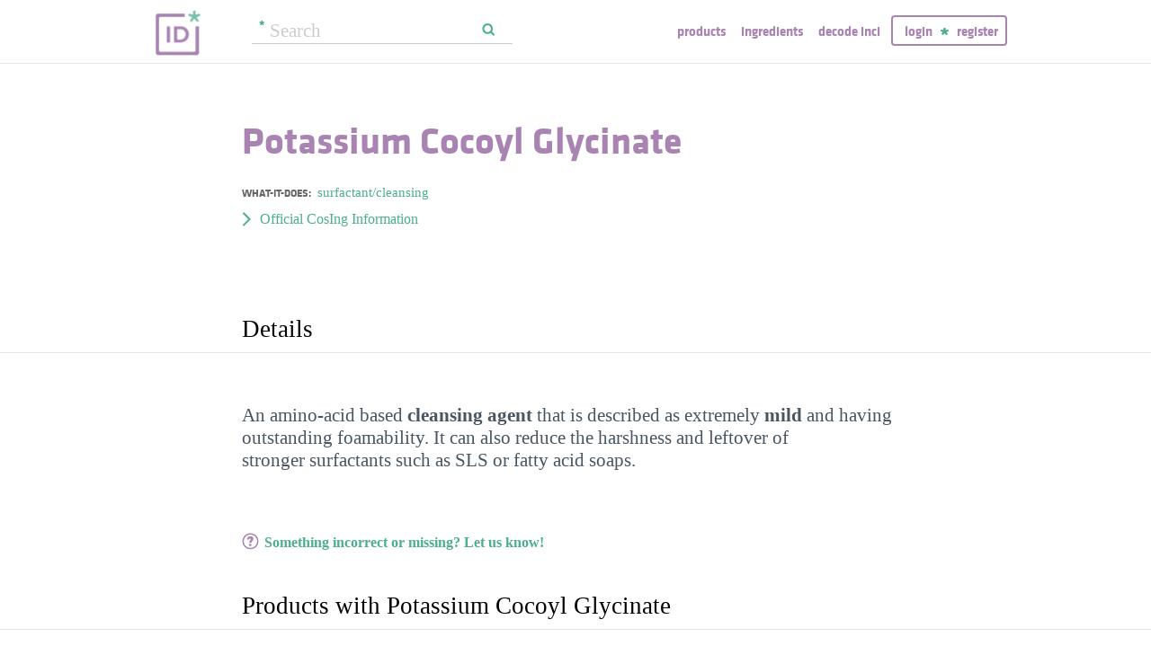

--- FILE ---
content_type: text/html; charset=utf-8
request_url: https://incidecoder.com/ingredients/potassium-cocoyl-glycinate
body_size: 7023
content:

<!DOCTYPE html>
<html lang="en">
<head>
    <meta content="text/html; charset=utf-8" http-equiv="content-type">
    <meta name="viewport" content="initial-scale=1.0, user-scalable=no, minimum-scale=1.0, maximum-scale=1.0">
    <title>Potassium Cocoyl Glycinate (Explained + Products)</title>
    <meta name="description" content="An amino-acid&amp;nbsp;based cleansing agent that is described as extremely&amp;nbsp;mild and having outstanding foamability.&amp;nbsp;It can also reduce the harshness and...">
    <link rel="preload" as="font" href="https://incidecoder-assets.storage.googleapis.com/assets/css/fonts/klavika-regular-webfont.woff" type="font/woff" crossorigin="anonymous">
<link rel="preload" as="font" href="https://incidecoder-assets.storage.googleapis.com/assets/css/fonts/klavika-bold-webfont.woff" type="font/woff" crossorigin="anonymous"><link rel="stylesheet" href="https://incidecoder-assets.storage.googleapis.com/assets/bundles/css/all-styles.2d9aab924b7f1fd18861.css"><style nonce="PveLqxvD7oY1aa9lDS124XoY52o6rlaZwEshZBYDnnY">
    @font-face {
        font-family: 'klavika_regular';
        src: url('https://incidecoder-assets.storage.googleapis.com/assets/css/fonts/klavika-regular-webfont.eot');
        src: url('https://incidecoder-assets.storage.googleapis.com/assets/css/fonts/klavika-regular-webfont.eot?#iefix') format('embedded-opentype'),
             url('https://incidecoder-assets.storage.googleapis.com/assets/css/fonts/klavika-regular-webfont.woff') format('woff'),
             url('https://incidecoder-assets.storage.googleapis.com/assets/css/fonts/klavika-regular-webfont.ttf') format('truetype'),
             url('https://incidecoder-assets.storage.googleapis.com/assets/css/fonts/klavika-regular-webfont.svg#klavika-regular') format('svg');
        font-weight: normal;
        font-style: normal;
        font-display: fallback;
    }
    @font-face {
        font-family: 'klavika_bold';
        src: url('https://incidecoder-assets.storage.googleapis.com/assets/css/fonts/klavika-bold-webfont.eot');
        src: url('https://incidecoder-assets.storage.googleapis.com/assets/css/fonts/klavika-bold-webfont.eot?#iefix') format('embedded-opentype'),
             url('https://incidecoder-assets.storage.googleapis.com/assets/css/fonts/klavika-bold-webfont.woff') format('woff'),
             url('https://incidecoder-assets.storage.googleapis.com/assets/css/fonts/klavika-bold-webfont.ttf') format('truetype'),
             url('https://incidecoder-assets.storage.googleapis.com/assets/css/fonts/klavika-bold-webfont.svg#klavika-bold') format('svg');
        font-weight: normal;
        font-style: normal;
        font-display: fallback;
    }
</style><link rel="preconnect" href="https://www.facebook.com">
<link rel="preconnect" href="https://www.gstatic.com">
<link rel="preconnect" href="https://www.google.com">
<link rel="preconnect" href="https://connect.facebook.net">
<link rel="preconnect" href="https://www.google-analytics.com">
    <meta name="apple-mobile-web-app-title" content="INCIDecoder">
<meta name="application-name" content="INCIDecoder">
<meta name="apple-mobile-web-app-title" content="INCIDecoder">
<meta name="application-name" content="INCIDecoder">
<meta name="apple-mobile-web-app-title" content="INCIDecoder">
<meta name="application-name" content="INCIDecoder">
<link rel="apple-touch-icon" sizes="180x180" href="https://incidecoder-assets.storage.googleapis.com/assets/icons/apple-touch-icon.png?v=OmJRBjJrvk">
<link rel="apple-touch-icon" sizes="152x152" href="https://incidecoder-assets.storage.googleapis.com/assets/icons/apple-touch-icon-152x152.png?v=OmJRBjJrvk">
<link rel="apple-touch-icon" sizes="120x120" href="https://incidecoder-assets.storage.googleapis.com/assets/icons/apple-touch-icon-120x120.png?v=OmJRBjJrvk">
<link rel="icon" type="image/png" sizes="32x32" href="https://incidecoder-assets.storage.googleapis.com/assets/icons/favicon-32x32.png?v=OmJRBjJrvk">
<link rel="icon" type="image/png" sizes="16x16" href="https://incidecoder-assets.storage.googleapis.com/assets/icons/favicon-16x16.png?v=OmJRBjJrvk">
<link rel="manifest" href="https://incidecoder-assets.storage.googleapis.com/assets/icons/site.webmanifest?v=OmJRBjJrvk_v2">
<link rel="mask-icon" href="https://incidecoder-assets.storage.googleapis.com/assets/icons/safari-pinned-tab.svg?v=OmJRBjJrvk" color="#a984b2">
<link rel="shortcut icon" href="https://incidecoder-assets.storage.googleapis.com/assets/icons/favicon.ico?v=OmJRBjJrvk">
<meta name="apple-mobile-web-app-title" content="INCIDecoder">
<meta name="application-name" content="INCIDecoder">
<meta name="msapplication-TileColor" content="#603cba">
<meta name="msapplication-TileImage" content="https://incidecoder-assets.storage.googleapis.com/assets/icons/mstile-144x144.png?v=OmJRBjJrvk">
<meta name="theme-color" content="#ffffff">
    <meta name="google-site-verification" content="8VqQG8p3G9e1SAcXKwQGoi3H2Dd8WGESZBL9yTJCa3U">
    

    <!-- Google tag (gtag.js) -->
    <script nonce="PveLqxvD7oY1aa9lDS124XoY52o6rlaZwEshZBYDnnY" async src="https://www.googletagmanager.com/gtag/js?id=G-WSCGSQYT7T"></script>
    <script nonce="PveLqxvD7oY1aa9lDS124XoY52o6rlaZwEshZBYDnnY">
      window.dataLayer = window.dataLayer || [];
      function gtag(){dataLayer.push(arguments);}
      gtag('js', new Date());
      
      gtag('config', 'G-WSCGSQYT7T');
    </script>

    <script nonce="PveLqxvD7oY1aa9lDS124XoY52o6rlaZwEshZBYDnnY">
      (function(i,s,o,g,r,a,m){i['GoogleAnalyticsObject']=r;i[r]=i[r]||function(){
      (i[r].q=i[r].q||[]).push(arguments)},i[r].l=1*new Date();a=s.createElement(o),
      m=s.getElementsByTagName(o)[0];a.async=1;a.src=g;m.parentNode.insertBefore(a,m)
      })(window,document,'script','//www.google-analytics.com/analytics.js','ga');

      ga('create', 'UA-5645560-6', 'auto');
      if (location.hostname == 'localhost') {
          // disable analytics on localhost
          ga('set', 'sendHitTask', null);
      }
      ga('set', 'contentGroup1', 'Ingredient');
      ga('set', 'contentGroup2', 'IngredTitle_2');
      ga('send', 'pageview');
    </script>
<!-- Facebook Pixel Code -->
<script nonce="PveLqxvD7oY1aa9lDS124XoY52o6rlaZwEshZBYDnnY">
  !function(f,b,e,v,n,t,s)
  {if(f.fbq)return;n=f.fbq=function(){n.callMethod?
  n.callMethod.apply(n,arguments):n.queue.push(arguments)};
  if(!f._fbq)f._fbq=n;n.push=n;n.loaded=!0;n.version='2.0';
  n.queue=[];t=b.createElement(e);t.async=!0;
  t.src=v;s=b.getElementsByTagName(e)[0];
  s.parentNode.insertBefore(t,s)}(window, document,'script',
  'https://connect.facebook.net/en_US/fbevents.js');
  fbq('init', '322816185011739');
  fbq('track', 'PageView');
</script>
<noscript><img height="1" width="1" class="hidden"
  src="https://www.facebook.com/tr?id=322816185011739&ev=PageView&noscript=1"
/></noscript>
<!-- End Facebook Pixel Code -->
</head>

<body class="fs21">
    <div class="margin-0px-auto">
        <div id="header" class="header greybottomborder">
            <div class="maxwidth">
                <div class="simple-side-padding">
                    <div class="header-right">
                        <a href="/" class="main-title">
                            <img id="logo" src="https://incidecoder-assets.storage.googleapis.com/assets/img/idlogo.png" alt="Ingredients explained" width="153" height="103">
                        </a><div class="hideonmobil header-search-no-mobile">
                                
<div class="smallsearchform">
     <form method="get" action="/search" class="form">
        <input name="query" type="text" placeholder="Search"
            >
        <input type="submit" value="Search" class="">
    </form>
</div>

                            </div><div id="menu" class="hideonmobil hideotablet">
                            <a class="lowercase klavikab lilac topmenu paddingrs" href="/products">Products</a>
                            <a class="lowercase klavikab lilac topmenu paddingrs" href="/ingredients">Ingredients</a>
                            <a class="lowercase klavikab lilac topmenu paddingrs" href="/decode-inci">Decode INCI</a><span class="menuitemborder borderlilac display-inline">
                                    <a class="lowercase klavikab lilac topmenu" href="/account/login">Login</a>
                                    <img class="header-login-goodie1 header-login-goodie2" src="https://incidecoder-assets.storage.googleapis.com/assets/img/star_goodie.png" alt="">
                                    <a class="lowercase klavikab lilac topmenu" href="/account/register">Register</a>
                                </span></div>
                        <div class="mobilonly tabletonly">
                            <img  src="https://incidecoder-assets.storage.googleapis.com/assets/img/mobilmenu.png" class="mobilmenu-open" alt="mobile menu" width="110" height="100">
                        </div>
                    </div>
                    <div id="mobilmenu" class="mobilonly tabletonly mobilemenuopened hidden">
                        <div class="greybottomborder paddinglm"><span  class="menuitemborder borderwhite" >
                                    <a class="lowercase klavikab white topmenu" href="/account/login">Login</a>
                                    <img class="header-login-goodie1" src="https://incidecoder-assets.storage.googleapis.com/assets/img/star_white.png" alt="">
                                    <a class="lowercase klavikab white topmenu" href="/account/register">Register</a>
                                    <!-- needed because of a Chrome bug: right border is not visible otherwise -->
                                    <div class="fright"></div>
                                </span><img class="mobilmenu-close" src="https://incidecoder-assets.storage.googleapis.com/assets/img/cross-mark.png" alt="close message"/>
                        </div>
                        <div  class="paddinglm paddingtm">
                            <a class="lowercase klavikab white mobilmenuitem paddingrs" href="/products">Products</a>
                            <a class="lowercase klavikab white mobilmenuitem paddingrs" href="/ingredients">Ingredients</a>
                            <a class="lowercase klavikab white mobilmenuitem paddingrs" href="/decode-inci">Decode INCI</a></div>
                    </div>
                </div>
            </div>
        </div>  <!-- end of header--><a href="https://www.instagram.com/incidecodercom/" class="black">

            <div class="mobilonly pinkblock paddingts paddingbs center width100">
                <img src="https://incidecoder-assets.storage.googleapis.com/assets/img/instagram.png" class="link-icon opaque" alt="">
                <span class="underline">Follow us on our new Insta page &#187;</span>
            </div>
        </a><div id="content" class="content"><div class="dynamic-messages"></div>

            <!-- search on mobile --><div class="mobilonly simple-side-padding header-search-mobile">
                    
<div class="smallsearchform">
     <form method="get" action="/search" class="form">
        <input name="query" type="text" placeholder="Search"
            >
        <input type="submit" value="Search" class="">
    </form>
</div>

                </div>
    <div class="detailpage">

        

        <div class="std-side-padding paddingt60">
            <div class="inginfocontainer">
                    
            </div>

            
            <div class="ingredinfobox fleft">
            
                <div class="marginb23">
                    <h1 class="klavikab lilac ">
                        Potassium Cocoyl Glycinate
                    </h1>

                    
                </div>

                

                

                
                    <div class="itemprop">
                        <span class="label klavikab grey1">What-it-does: </span>
                        <span class="value">
                        
                            <a href="/ingredient-functions/surfactant-cleansing">surfactant/cleansing</a>
                        
                        </span>
                    </div>
                

                

                

            </div>
            <div class="clear"></div>
        </div><div class="std-side-padding paddingbs" id="cosing-data">
            <p>
              <button class="readmore arrowleft16 fs16 link-like">Official CosIng Information</button>
            </p>
            <div class="fs16 hidden"><div><b>All Functions:</b> hair conditioning, surfactant
                    </div><div><b>CAS #:</b> 301341-58-2
                    </div><div></div></div>
          </div>
        
        

        

        
            <h2 class="section-v3-title std-side-padding paddingt60">Details</h2>
            <div class="std-side-padding databox paddingt45 paddingb45" id="details">
                <div class="paddingbs">
                    
                </div>
                <div class="showmore-section" id="showmore-section-details">
                    <div class="content">
                        <p>An amino-acid&nbsp;based <strong>cleansing agent</strong> that is described as extremely&nbsp;<strong>mild</strong> and having outstanding foamability.&nbsp;It can also reduce the harshness and leftover of stronger&nbsp;surfactants such as SLS or fatty acid soaps.</p>
                    </div>
                    <div class="showmore-link hidden">
                        <button class="link-like showmore-link-mobile showmore-link">[more]</button>
                        <button class="link-like showmore-link-desktop showmore-link">[more]</button>
                        <button class="link-like showless-link">[less]</button>
                    </div>
                </div>
                
                  <div class="paddingt45 bold fs16">
                    <button class="link-like" id="open-report-error-dialog">
                      <img src="https://incidecoder-assets.storage.googleapis.com/assets/img/circle-question-mark-2.svg" class="link-icon">Something incorrect or missing?<span class="hideonmobil"> Let us know!</span>
                    </button>
                  </div>
                
            </div>
        

        
            
                <h2 class="std-side-padding section-v3-title ">Products with Potassium Cocoyl Glycinate</h2>
                <div class="std-side-padding databox paddingt45" id="product">
                    
                    <div>
                        
                            <a href="/products/daiso-hyaruronic-acid-collagen-make-up-remover-facial-wash-foam"
                                class="klavika simpletextlistitem"
                                data-ga-eventcategory="ingredient-product"
                                data-ga-eventlabel="product:daiso-hyaruronic-acid-collagen-make-up-remover-facial-wash-foam"
                                >Daiso Hyaruronic Acid+Collagen Make Up Remover Facial Wash Foam</a>
                        
                            <a href="/products/dove-espuma-de-limpeza-facial-purificacao-profunda"
                                class="klavika simpletextlistitem"
                                data-ga-eventcategory="ingredient-product"
                                data-ga-eventlabel="product:dove-espuma-de-limpeza-facial-purificacao-profunda"
                                >Dove Deep Purifying Facial Cleansing Foam</a>
                        
                            <a href="/products/dove-espuma-de-limpieza-para-piel-seca"
                                class="klavika simpletextlistitem"
                                data-ga-eventcategory="ingredient-product"
                                data-ga-eventlabel="product:dove-espuma-de-limpieza-para-piel-seca"
                                >Dove Espuma De Limpieza Para Piel Seca</a>
                        
                            <a href="/products/dove-nutrium-moisture-beauty-serum"
                                class="klavika simpletextlistitem"
                                data-ga-eventcategory="ingredient-product"
                                data-ga-eventlabel="product:dove-nutrium-moisture-beauty-serum"
                                >Dove Nutrium Moisture Beauty Serum</a>
                        
                            <a href="/products/estee-lauder-soft-clean-moisture-rich-foaming-cleanser"
                                class="klavika simpletextlistitem"
                                data-ga-eventcategory="ingredient-product"
                                data-ga-eventlabel="product:estee-lauder-soft-clean-moisture-rich-foaming-cleanser"
                                >Estée Lauder Soft Clean Moisture Rich Foaming Cleanser</a>
                        
                            <a href="/products/sidmool-kakadu-amino-cleanser"
                                class="klavika simpletextlistitem"
                                data-ga-eventcategory="ingredient-product"
                                data-ga-eventlabel="product:sidmool-kakadu-amino-cleanser"
                                >Sidmool Kakadu Amino Cleanser</a>
                        
                            <a href="/products/9wishes-hydra-ampule-body-wash"
                                class="klavika simpletextlistitem"
                                data-ga-eventcategory="ingredient-product"
                                data-ga-eventlabel="product:9wishes-hydra-ampule-body-wash"
                                >9wishes Hydra Ampule Body Wash</a>
                        
                            <a href="/products/ab-skincare-cleanser"
                                class="klavika simpletextlistitem"
                                data-ga-eventcategory="ingredient-product"
                                data-ga-eventlabel="product:ab-skincare-cleanser"
                                >AB Skincare Cleanser</a>
                        
                            <a href="/products/ag-curl-fresh-shampoo"
                                class="klavika simpletextlistitem"
                                data-ga-eventcategory="ingredient-product"
                                data-ga-eventlabel="product:ag-curl-fresh-shampoo"
                                >AG Curl Fresh Shampoo</a>
                        
                            <a href="/products/ag-hair-care-balance-apple-cider-vinegar-sulfate-free-shampoo"
                                class="klavika simpletextlistitem"
                                data-ga-eventcategory="ingredient-product"
                                data-ga-eventlabel="product:ag-hair-care-balance-apple-cider-vinegar-sulfate-free-shampoo"
                                >AG Hair Natural Balance Apple Cider Vinegar Sulfate-free Shampoo</a>
                        
                            <a href="/products/ag-care-balance"
                                class="klavika simpletextlistitem"
                                data-ga-eventcategory="ingredient-product"
                                data-ga-eventlabel="product:ag-care-balance"
                                >AG care Balance</a>
                        
                            <a href="/products/acnes-mentholatum-acnes-whitening-mild-cleanser"
                                class="klavika simpletextlistitem"
                                data-ga-eventcategory="ingredient-product"
                                data-ga-eventlabel="product:acnes-mentholatum-acnes-whitening-mild-cleanser"
                                >Acnes Mentholatum Acnes Whitening Mild Cleanser</a>
                        
                            <a href="/products/aromatica-rosemary-active-v-anti-hair-loss-shampoo"
                                class="klavika simpletextlistitem"
                                data-ga-eventcategory="ingredient-product"
                                data-ga-eventlabel="product:aromatica-rosemary-active-v-anti-hair-loss-shampoo"
                                >Aromatica Rosemary Active V Anti-Hair Loss Shampoo</a>
                        
                            <a href="/products/atomy-derma-real-cica-gel-cleanser"
                                class="klavika simpletextlistitem"
                                data-ga-eventcategory="ingredient-product"
                                data-ga-eventlabel="product:atomy-derma-real-cica-gel-cleanser"
                                >Atomy Derma Real Cica Gel Cleanser</a>
                        
                            <a href="/products/atopalm-real-barrier-cleansing-foam"
                                class="klavika simpletextlistitem"
                                data-ga-eventcategory="ingredient-product"
                                data-ga-eventlabel="product:atopalm-real-barrier-cleansing-foam"
                                >Atopalm Real Barrier Cleansing Foam</a>
                        
                            <a href="/products/bigdrop-oil-control-purifying-cleanser"
                                class="klavika simpletextlistitem"
                                data-ga-eventcategory="ingredient-product"
                                data-ga-eventlabel="product:bigdrop-oil-control-purifying-cleanser"
                                >BIGDROP Oil Control Purifying Cleanser</a>
                        
                            <a href="/products/brmud-relief-mud-scrub-daily-wash"
                                class="klavika simpletextlistitem"
                                data-ga-eventcategory="ingredient-product"
                                data-ga-eventlabel="product:brmud-relief-mud-scrub-daily-wash"
                                >BRMUD Relief Mud Scrub Daily Wash</a>
                        
                            <a href="/products/brmud-relief-mud-scrub-daily-wash-2"
                                class="klavika simpletextlistitem"
                                data-ga-eventcategory="ingredient-product"
                                data-ga-eventlabel="product:brmud-relief-mud-scrub-daily-wash-2"
                                >BRMUD Relief Mud Scrub Daily Wash</a>
                        
                            <a href="/products/bioaqua-blue-copper-peptide-ultimate-youthful-cleanser"
                                class="klavika simpletextlistitem"
                                data-ga-eventcategory="ingredient-product"
                                data-ga-eventlabel="product:bioaqua-blue-copper-peptide-ultimate-youthful-cleanser"
                                >BioAqua Blue Copper Peptide Ultimate Youthful Cleanser</a>
                        
                            <a href="/products/bioaqua-diamond-blue-copper-peptide-ultimate-youthful-cleanser"
                                class="klavika simpletextlistitem"
                                data-ga-eventcategory="ingredient-product"
                                data-ga-eventlabel="product:bioaqua-diamond-blue-copper-peptide-ultimate-youthful-cleanser"
                                >BioAqua Diamond Blue Copper Peptide Ultimate Youthful Cleanser</a>
                        
                            <a href="/products/ciel-sun-defense"
                                class="klavika simpletextlistitem"
                                data-ga-eventcategory="ingredient-product"
                                data-ga-eventlabel="product:ciel-sun-defense"
                                >Ciel Sun Defense</a>
                        
                            <a href="/products/dx-dermax-bio-perform-cleanser-1"
                                class="klavika simpletextlistitem"
                                data-ga-eventcategory="ingredient-product"
                                data-ga-eventlabel="product:dx-dermax-bio-perform-cleanser-1"
                                >DX DERMAX Bio Perform Cleanser 1</a>
                        
                            <a href="/products/dermaluz-acne-facial-wash"
                                class="klavika simpletextlistitem"
                                data-ga-eventcategory="ingredient-product"
                                data-ga-eventlabel="product:dermaluz-acne-facial-wash"
                                >Dermaluz Acne Facial Wash</a>
                        
                            <a href="/products/dermaluz-facial-wash-acne-with-lemon-extract"
                                class="klavika simpletextlistitem"
                                data-ga-eventcategory="ingredient-product"
                                data-ga-eventlabel="product:dermaluz-facial-wash-acne-with-lemon-extract"
                                >Dermaluz Facial Wash Acne With Lemon Extract</a>
                        
                            <a href="/products/dove-amino-acid-facial-cleansing-mousse-brightening-care"
                                class="klavika simpletextlistitem"
                                data-ga-eventcategory="ingredient-product"
                                data-ga-eventlabel="product:dove-amino-acid-facial-cleansing-mousse-brightening-care"
                                >Dove Amino Acid Facial Cleansing Mousse Brightening Care</a>
                        
                            <a href="/products/dove-amino-acid-facial-cleansing-mousse-moisture-care"
                                class="klavika simpletextlistitem"
                                data-ga-eventcategory="ingredient-product"
                                data-ga-eventlabel="product:dove-amino-acid-facial-cleansing-mousse-moisture-care"
                                >Dove Amino Acid Facial Cleansing Mousse Moisture Care</a>
                        
                            <a href="/products/dove-amino-acid-facial-cleansing-mousse-oil-control-care"
                                class="klavika simpletextlistitem"
                                data-ga-eventcategory="ingredient-product"
                                data-ga-eventlabel="product:dove-amino-acid-facial-cleansing-mousse-oil-control-care"
                                >Dove Amino Acid Facial Cleansing Mousse Oil Control Care</a>
                        
                            <a href="/products/dove-deep-pure"
                                class="klavika simpletextlistitem"
                                data-ga-eventcategory="ingredient-product"
                                data-ga-eventlabel="product:dove-deep-pure"
                                >Dove Deep Pure Face Cleanser</a>
                        
                            <a href="/products/dove-inner-glow"
                                class="klavika simpletextlistitem"
                                data-ga-eventcategory="ingredient-product"
                                data-ga-eventlabel="product:dove-inner-glow"
                                >Dove Inner Glow Gentle Exfoliating Facial Cleanser</a>
                        
                            <a href="/products/dove-limpiador-facial-hidratacion-esencial"
                                class="klavika simpletextlistitem"
                                data-ga-eventcategory="ingredient-product"
                                data-ga-eventlabel="product:dove-limpiador-facial-hidratacion-esencial"
                                >Dove Limpiador Facial Hidratación Esencial</a>
                        
                            <a href="/products/dove-moisturizing-facial-cleansing-mousse-2024"
                                class="klavika simpletextlistitem"
                                data-ga-eventcategory="ingredient-product"
                                data-ga-eventlabel="product:dove-moisturizing-facial-cleansing-mousse-2024"
                                >Dove Moisturizing Facial Cleansing Mousse (2024)</a>
                        
                            <a href="/products/dove-mousse-detergente-purificante"
                                class="klavika simpletextlistitem"
                                data-ga-eventcategory="ingredient-product"
                                data-ga-eventlabel="product:dove-mousse-detergente-purificante"
                                >Dove Mousse Detergente Purificante</a>
                        
                            <a href="/products/dr-ko-dermax-bio-perform-acne-cleanser-1a"
                                class="klavika simpletextlistitem"
                                data-ga-eventcategory="ingredient-product"
                                data-ga-eventlabel="product:dr-ko-dermax-bio-perform-acne-cleanser-1a"
                                >Dr Ko Dermax Bio Perform Acne Cleanser 1A</a>
                        
                            <a href="/products/dr-esthe-moisture-cleansing-gel"
                                class="klavika simpletextlistitem"
                                data-ga-eventcategory="ingredient-product"
                                data-ga-eventlabel="product:dr-esthe-moisture-cleansing-gel"
                                >Dr. Esthe Moisture Cleansing Gel</a>
                        
                            <a href="/products/estee-lauder-re-nutriv-hydrating-foam-cleanser"
                                class="klavika simpletextlistitem"
                                data-ga-eventcategory="ingredient-product"
                                data-ga-eventlabel="product:estee-lauder-re-nutriv-hydrating-foam-cleanser"
                                >Estée Lauder Re-nutriv Hydrating Foam Cleanser</a>
                        
                            <a href="/products/fraijour-yuzu-honey-all-clear-cleansing-foam"
                                class="klavika simpletextlistitem"
                                data-ga-eventcategory="ingredient-product"
                                data-ga-eventlabel="product:fraijour-yuzu-honey-all-clear-cleansing-foam"
                                >Fraijour Yuzu Honey All Clear Cleansing Foam</a>
                        
                            <a href="/products/freeplus-mild-soap-a"
                                class="klavika simpletextlistitem"
                                data-ga-eventcategory="ingredient-product"
                                data-ga-eventlabel="product:freeplus-mild-soap-a"
                                >Freeplus Mild Soap A</a>
                        
                            <a href="/products/glad2glow-blueberry-ceramide-low-ph-gel-cleanser"
                                class="klavika simpletextlistitem"
                                data-ga-eventcategory="ingredient-product"
                                data-ga-eventlabel="product:glad2glow-blueberry-ceramide-low-ph-gel-cleanser"
                                >Glad2Glow Blueberry Ceramide Low pH Gel Cleanser</a>
                        
                            <a href="/products/glad2glow-centella-salicylic-acid-acne-gel-cleanser"
                                class="klavika simpletextlistitem"
                                data-ga-eventcategory="ingredient-product"
                                data-ga-eventlabel="product:glad2glow-centella-salicylic-acid-acne-gel-cleanser"
                                >Glad2Glow Centella Salicylic Acid Acne Gel Cleanser</a>
                        
                            <a href="/products/hada-labo-gokujyun-hydrating-face-wash-3"
                                class="klavika simpletextlistitem"
                                data-ga-eventcategory="ingredient-product"
                                data-ga-eventlabel="product:hada-labo-gokujyun-hydrating-face-wash-3"
                                >Hada Labo Gokujyun Hydrating Face Wash</a>
                        
                            <a href="/products/histoire-naturelle-lactobacillus-refine-foam-i"
                                class="klavika simpletextlistitem"
                                data-ga-eventcategory="ingredient-product"
                                data-ga-eventlabel="product:histoire-naturelle-lactobacillus-refine-foam-i"
                                >Histoire Naturelle Lactobacillus Refine Foam I</a>
                        
                            <a href="/products/holika-holika-pure-essence-mugwort-bubble-cleansing-pack"
                                class="klavika simpletextlistitem"
                                data-ga-eventcategory="ingredient-product"
                                data-ga-eventlabel="product:holika-holika-pure-essence-mugwort-bubble-cleansing-pack"
                                >Holika Holika Pure Essence Mugwort Bubble Cleansing Pack</a>
                        
                            <a href="/products/honey-jarret-biome-gel-cleanser"
                                class="klavika simpletextlistitem"
                                data-ga-eventcategory="ingredient-product"
                                data-ga-eventlabel="product:honey-jarret-biome-gel-cleanser"
                                >Honey Jarret Biome + Gel Cleanser</a>
                        
                            <a href="/products/hourglass-equilibrium-rebalancing-cream-cleanser"
                                class="klavika simpletextlistitem"
                                data-ga-eventcategory="ingredient-product"
                                data-ga-eventlabel="product:hourglass-equilibrium-rebalancing-cream-cleanser"
                                >Hourglass Equilibrium Rebalancing Cream Cleanser</a>
                        
                            <a href="/products/iope-bio-conditioning-essence-foam"
                                class="klavika simpletextlistitem"
                                data-ga-eventcategory="ingredient-product"
                                data-ga-eventlabel="product:iope-bio-conditioning-essence-foam"
                                >IOPE Bio Conditioning Essence Foam</a>
                        
                            <a href="/products/jayjun-okra-phyto-mucin-cleansing-gel-foam"
                                class="klavika simpletextlistitem"
                                data-ga-eventcategory="ingredient-product"
                                data-ga-eventlabel="product:jayjun-okra-phyto-mucin-cleansing-gel-foam"
                                >JAYJUN Okra Phyto Mucin Cleansing Gel Foam</a>
                        
                            <a href="/products/kylie-skin-foaming-face-wash"
                                class="klavika simpletextlistitem"
                                data-ga-eventcategory="ingredient-product"
                                data-ga-eventlabel="product:kylie-skin-foaming-face-wash"
                                >Kylie Skin Foaming Face Wash</a>
                        
                            <a href="/products/loopha-broadleaf-forest-body-wash"
                                class="klavika simpletextlistitem"
                                data-ga-eventcategory="ingredient-product"
                                data-ga-eventlabel="product:loopha-broadleaf-forest-body-wash"
                                >Loopha Broadleaf Forest Body Wash</a>
                        
                            <a href="/products/ms-glow-facial-wash"
                                class="klavika simpletextlistitem"
                                data-ga-eventcategory="ingredient-product"
                                data-ga-eventlabel="product:ms-glow-facial-wash"
                                >MS GLOW Facial Wash</a>
                        
                            <a href="/products/mediheal-aquha-rose-aha-cleansing-foam"
                                class="klavika simpletextlistitem"
                                data-ga-eventcategory="ingredient-product"
                                data-ga-eventlabel="product:mediheal-aquha-rose-aha-cleansing-foam"
                                >Mediheal AQUHA Rose AHA Cleansing Foam</a>
                        
                        
                        
                        
                        
                        
                        
                        <div class="paddingbl center fs16">
                        



    
      <a href="/ingredients/potassium-cocoyl-glycinate?uoffset=1" data-ga-eventcategory="ingreient-product-next">Next page &gt;&gt;</a>
    

                        </div>
                    </div>
                </div>
            
        
    </div>
        
        </div><!-- end of content-->
        <div class="footer">
            <div class="maxwidth">
                <div class="emailbox">
                    <div class="simple-side-padding">
                        We do a Best of INCIDecoder email once a month with the most interesting products and ingredients we bump into.

                        
                            <form method="post" action="/savemail" id="emailform">


<div class="form">
    <input type="email" value="" name="email" class="email" placeholder="Your email address">

</div>
<div class="failure hidden">
An error has occurred. Please try again later!
</div>

<div class="recaptcha hidden">
  <div>Click below to subscribe:</div>
  <div class="g-recaptcha inline-block" data-sitekey="6LdmrlAaAAAAAIvDamh1lwjL-tB3hVO57XIy90eo" id="email-signup-recaptcha"></div>
</div>

<div class="success hidden paddingt30">
    <span class="klavikab">
        Thanks. :)  You are almost done: please check your mailbox to confirm your email!
    </span>
</div>

</form>
                        
                    </div>
                </div>
            </div>
            <div class="crfooter">
                <div class="klavika simple-side-padding">
                    *INCI is a list of the standardized and internationally accepted names used in the declaration of ingredients on cosmetic and personal care products. It is published by the Personal Care Product Council.
                </div>
                <div class="klavika maxwidth">
                    Copyright 2026 | <a class="white" href="/about">About</a>
                </div>
            </div>

        </div> <!-- end of footer-->
    </div>  
  
    <!-- begin scripts -->
    
<script type="application/json" id="global">
{"captchaKey": "6LdmrlAaAAAAAIvDamh1lwjL-tB3hVO57XIy90eo", "ingredientDisplayName": "Potassium Cocoyl Glycinate", "ingredientSlug": "potassium-cocoyl-glycinate", "userName": null}
</script>

    <script src="https://incidecoder-assets.storage.googleapis.com/assets/bundles/js/manifest.0791ffe854415dd66d46.js" crossorigin="anonymous" nonce="PveLqxvD7oY1aa9lDS124XoY52o6rlaZwEshZBYDnnY"></script><script src="https://incidecoder-assets.storage.googleapis.com/assets/bundles/js/vendors.b48bd4b608a5eacb6abc.js" crossorigin="anonymous" nonce="PveLqxvD7oY1aa9lDS124XoY52o6rlaZwEshZBYDnnY"></script><script src="https://incidecoder-assets.storage.googleapis.com/assets/bundles/js/base.b18071fe6e4adbb07534.js" crossorigin="anonymous" nonce="PveLqxvD7oY1aa9lDS124XoY52o6rlaZwEshZBYDnnY"></script><script src="https://incidecoder-assets.storage.googleapis.com/assets/bundles/js/ingredient-details.1534baa902ce011a1aa3.js" crossorigin="anonymous" nonce="PveLqxvD7oY1aa9lDS124XoY52o6rlaZwEshZBYDnnY"></script>
    <!-- end scripts -->

</body>
</html>


--- FILE ---
content_type: application/javascript
request_url: https://incidecoder-assets.storage.googleapis.com/assets/bundles/js/manifest.0791ffe854415dd66d46.js
body_size: 1852
content:
(()=>{"use strict";var e,t,r,o,a,n={},d={};function f(e){if(d[e])return d[e].exports;var t=d[e]={exports:{}};return n[e].call(t.exports,t,t.exports,f),t.exports}f.m=n,f.x=e=>{},f.n=e=>{var t=e&&e.__esModule?()=>e.default:()=>e;return f.d(t,{a:t}),t},t=Object.getPrototypeOf?e=>Object.getPrototypeOf(e):e=>e.__proto__,f.t=function(r,o){if(1&o&&(r=this(r)),8&o)return r;if("object"==typeof r&&r){if(4&o&&r.__esModule)return r;if(16&o&&"function"==typeof r.then)return r}var a=Object.create(null);f.r(a);var n={};e=e||[null,t({}),t([]),t(t)];for(var d=2&o&&r;"object"==typeof d&&!~e.indexOf(d);d=t(d))Object.getOwnPropertyNames(d).forEach((e=>n[e]=()=>r[e]));return n.default=()=>r,f.d(a,n),a},f.d=(e,t)=>{for(var r in t)f.o(t,r)&&!f.o(e,r)&&Object.defineProperty(e,r,{enumerable:!0,get:t[r]})},f.f={},f.e=e=>Promise.all(Object.keys(f.f).reduce(((t,r)=>(f.f[r](e,t),t)),[])),f.u=e=>"js/"+(701===e?"crop-dialog":e)+"."+{129:"8c39364d6f1e635ba574",221:"a2fb0a6e105862f22c13",662:"6cd044a363c5e026ed6e",697:"6472846251349acec392",701:"2baa3ee1ca556124030b",752:"c4ba4b9c24ed5f20806d",843:"f9dc2f6166126650359a",993:"909ae871c51721207fdc"}[e]+".js",f.miniCssF=e=>"css/"+({91:"cosdna",219:"decode-inci3",245:"admin-bulk-approve",253:"product-create2",281:"routine-details",431:"product-details-user",450:"product-details-owner-user",557:"admin-css",573:"ingredient-details",682:"profile-product-list",701:"crop-dialog",946:"all-styles",986:"product-details-admin"}[e]||e)+"."+{91:"2035ccc6406af244a808",219:"f85ba995140b056ac80a",221:"c544947a752556260779",245:"782423103d204ede9b62",253:"8432c66b41676242fcc3",281:"419c0cd03bc2afc14ead",431:"4aa417489f037d29a51c",450:"c101ddc48927e79dad4b",557:"5798dce0ed6b4748e930",573:"419c0cd03bc2afc14ead",682:"419c0cd03bc2afc14ead",697:"ec18f2eeabcd35a9415b",701:"8222ef23a47378dbdeea",752:"ec18f2eeabcd35a9415b",843:"25a69e21cd42474c4a8a",946:"2d9aab924b7f1fd18861",986:"c101ddc48927e79dad4b"}[e]+".css",f.g=function(){if("object"==typeof globalThis)return globalThis;try{return this||new Function("return this")()}catch(e){if("object"==typeof window)return window}}(),f.o=(e,t)=>Object.prototype.hasOwnProperty.call(e,t),r={},f.l=(e,t,o,a)=>{if(r[e])r[e].push(t);else{var n,d;if(void 0!==o)for(var i=document.getElementsByTagName("script"),c=0;c<i.length;c++){var l=i[c];if(l.getAttribute("src")==e){n=l;break}}n||(d=!0,(n=document.createElement("script")).charset="utf-8",n.timeout=120,f.nc&&n.setAttribute("nonce",f.nc),n.src=e),r[e]=[t];var s=(t,o)=>{n.onerror=n.onload=null,clearTimeout(u);var a=r[e];if(delete r[e],n.parentNode&&n.parentNode.removeChild(n),a&&a.forEach((e=>e(o))),t)return t(o)},u=setTimeout(s.bind(null,void 0,{type:"timeout",target:n}),12e4);n.onerror=s.bind(null,n.onerror),n.onload=s.bind(null,n.onload),d&&document.head.appendChild(n)}},f.r=e=>{"undefined"!=typeof Symbol&&Symbol.toStringTag&&Object.defineProperty(e,Symbol.toStringTag,{value:"Module"}),Object.defineProperty(e,"__esModule",{value:!0})},f.p="https://incidecoder-assets.storage.googleapis.com/assets/bundles/",o=e=>new Promise(((t,r)=>{var o=f.miniCssF(e),a=f.p+o;if(((e,t)=>{for(var r=document.getElementsByTagName("link"),o=0;o<r.length;o++){var a=(d=r[o]).getAttribute("data-href")||d.getAttribute("href");if("stylesheet"===d.rel&&(a===e||a===t))return d}var n=document.getElementsByTagName("style");for(o=0;o<n.length;o++){var d;if((a=(d=n[o]).getAttribute("data-href"))===e||a===t)return d}})(o,a))return t();((e,t,r,o)=>{var a=document.createElement("link");a.rel="stylesheet",a.type="text/css",a.onerror=a.onload=n=>{if(a.onerror=a.onload=null,"load"===n.type)r();else{var d=n&&("load"===n.type?"missing":n.type),f=n&&n.target&&n.target.href||t,i=new Error("Loading CSS chunk "+e+" failed.\n("+f+")");i.code="CSS_CHUNK_LOAD_FAILED",i.type=d,i.request=f,a.parentNode.removeChild(a),o(i)}},a.href=t,document.head.appendChild(a)})(e,a,t,r)})),a={700:0},f.f.miniCss=(e,t)=>{a[e]?t.push(a[e]):0!==a[e]&&{221:1,697:1,701:1,752:1,843:1}[e]&&t.push(a[e]=o(e).then((()=>{a[e]=0}),(t=>{throw delete a[e],t})))},(()=>{var e={700:0},t=[];f.f.j=(t,r)=>{var o=f.o(e,t)?e[t]:void 0;if(0!==o)if(o)r.push(o[2]);else{var a=new Promise(((r,a)=>{o=e[t]=[r,a]}));r.push(o[2]=a);var n=f.p+f.u(t),d=new Error;f.l(n,(r=>{if(f.o(e,t)&&(0!==(o=e[t])&&(e[t]=void 0),o)){var a=r&&("load"===r.type?"missing":r.type),n=r&&r.target&&r.target.src;d.message="Loading chunk "+t+" failed.\n("+a+": "+n+")",d.name="ChunkLoadError",d.type=a,d.request=n,o[1](d)}}),"chunk-"+t,t)}};var r=e=>{},o=(o,a)=>{for(var n,d,[i,c,l,s]=a,u=0,p=[];u<i.length;u++)d=i[u],f.o(e,d)&&e[d]&&p.push(e[d][0]),e[d]=0;for(n in c)f.o(c,n)&&(f.m[n]=c[n]);for(l&&l(f),o&&o(a);p.length;)p.shift()();return s&&t.push.apply(t,s),r()},a=self.webpackChunk=self.webpackChunk||[];function n(){for(var r,o=0;o<t.length;o++){for(var a=t[o],n=!0,d=1;d<a.length;d++){var i=a[d];0!==e[i]&&(n=!1)}n&&(t.splice(o--,1),r=f(f.s=a[0]))}return 0===t.length&&(f.x(),f.x=e=>{}),r}a.forEach(o.bind(null,0)),a.push=o.bind(null,a.push.bind(a));var d=f.x;f.x=()=>(f.x=d||(e=>{}),(r=n)())})(),f.x()})();

--- FILE ---
content_type: application/javascript
request_url: https://incidecoder-assets.storage.googleapis.com/assets/bundles/js/base.b18071fe6e4adbb07534.js
body_size: 2314
content:
(self.webpackChunk=self.webpackChunk||[]).push([[348],{9109:(e,t,n)=>{"use strict";var o=n(4070),a=n.n(o);window.console&&console.log||function(){for(var e=function(){},t=["assert","clear","count","debug","dir","dirxml","error","exception","group","groupCollapsed","groupEnd","info","log","markTimeline","profile","profileEnd","markTimeline","table","time","timeEnd","timeStamp","trace","warn"],n=t.length,o=window.console={};n--;)o[t[n]]=e}(),a()((function(){a().support.placeholder=!1,"placeholder"in document.createElement("input")&&(a().support.placeholder=!0)})),a()((function(){if(!a().support.placeholder){var e=document.activeElement;a()("input[type=text],input[type=email],input[type=url],input[type=number],input[type=search]").focus((function(){""!=a()(this).attr("placeholder")&&a()(this).val()==a()(this).attr("placeholder")&&a()(this).val("").removeClass("hasPlaceholder")})).blur((function(){""==a()(this).attr("placeholder")||""!=a()(this).val()&&a()(this).val()!=a()(this).attr("placeholder")||a()(this).val(a()(this).attr("placeholder")).addClass("hasPlaceholder")})),a()("input[type=text],input[type=email],input[type=url],input[type=number],input[type=search]").blur(),a()(e).focus(),a()("form").submit((function(){a()(this).find(".hasPlaceholder").each((function(){a()(this).val("")}))}))}}));var r=n(1524),i=n(3666),c=0;function s(){a()("#mobilmenu").show()}function l(){a()("#mobilmenu").hide()}window.onerror=function(e,t,n,o,a){if(!t&&!n&&!o)return!1;if(c>=2)return!1;c+=1;var r="";return a&&(r=a.stack),fetch("/errors/report-js-error",{method:"POST",body:JSON.stringify({msg:e,url:t,lineno:n,colno:o,trace:r,pageUrl:window.location.href}),headers:{"Content-Type":"application/json"}}),!1};let d=!1;function h(e){if(!d){a()("#emailform .failure").hide(),d=!0,(0,i.Z)("email-signup-recaptcha",{callback:p});a()(e).parent();return a()("#emailform .recaptcha").show(),setTimeout((()=>{a()("#emailform .recaptcha")[0].scrollIntoView()}),0),!1}}function p(){let e=a()("#emailform"),t=e.attr("action");(0,r.Qc)(t,{method:"POST",body:new FormData(e[0])}).then((e=>{if(!e.ok)throw"error";a()("#emailform .recaptcha").hide(),a()("#emailform .success").show(),a()("#emailform .failure").hide(),a()("#emailform .form").hide()})).catch((e=>{a()("#emailform .recaptcha").hide(),a()("#emailform .form").show(),a()("#emailform .failure").show(),d=!1}))}a()((function(){a()("img.mobilmenu-open").on("click",s),a()("img.mobilmenu-close").on("click",l),a()(".icon-close").on("click",(function(e){var t;t=a()(e.target),a()(t).parent().hide()})),a()("#emailform input.email").on("click",(function(e){h(e.target)})),a()("#save-email").on("click",(function(e){return h(a()(e.target)),!1})),a()("a[data-ga-eventcategory]").on("click",(function(e){let t={hitType:"event",eventCategory:a()(this).attr("data-ga-eventcategory"),eventLabel:a()(this).attr("data-ga-eventlabel"),eventAction:"click",nonInteraction:!0,transport:"beacon"};ga("send",t)}))}))},1524:(e,t,n)=>{"use strict";n.d(t,{Ug:()=>i,Xj:()=>c,Pe:()=>s,Qc:()=>d,Al:()=>p,vs:()=>u,nK:()=>m});var o=n(4070),a=n.n(o),r=n(8325);function i(e,t){e.redirect?e.reload&&window.location.pathname==e.redirect?window.location.reload():window.location=e.redirect:e.reload?window.location.reload():(t&&(e.msg?t.html(`<span>${e.msg}</span>`):t.html("<span>Done</span>")),e.DOMUpdates&&function(e){for(var t=0;t<e.length;t+=1){var n=e[t];n.hasOwnProperty("content")?a()("#"+n.id).html(n.content):a()("#"+n.id).attr(n.attr,n.value)}}(e.DOMUpdates),e.triggerEvent&&a()("body").trigger(e.triggerEvent,e))}function c(e){e?e+=" ":e="",a()(e+".my-ajax-form input[type=submit]").off("click").on("click",(function(e){e.preventDefault(),function(e){var t=a()(e).parent(),n=t.attr("action");t.serialize(),a()(t).hide();var o=a()(t).next();o.html('<div>Working...\n        <div style="display: inline-block; margin: 2px;" class="sk-three-bounce ajax-request-running">\n          <div class="sk-child sk-bounce1"></div>\n          <div class="sk-child sk-bounce2"></div>\n          <div class="sk-child sk-bounce3"></div>\n        </div>\n      </div>'),o.show(),d(n,{method:"POST",body:new FormData(t[0])}).then((e=>e.json().then((n=>{e.ok?i(n,o):n&&n.msg?o.html(n.msg):o.html("Failed :("),a()(t).show()})))).catch((e=>{o.html("Failed :("),a()(t).show()}))}(this)})),a()(e+".my-ajax-form input[type=text").off("click").on("click",(function(t){a()(e+".my-ajax-form .expander").show()}))}function s(e){e?e+=" ":e="",a()(e+".postlink").off("click").on("click",(function(e){for(var t=a()(e.target);t&&!t.is("a")&&!t.is("button");)t=t.parent();if(t){var n=t.attr("data-postlinkurl"),o={};t.attr("data-postlinkdata")&&(o=JSON.parse(t.attr("data-postlinkdata")));var r=a()("<span></span>");t.replaceWith(r),r.html('<div class="sk-three-bounce ajax-request-running sk-bounce-small">\n        <div class="sk-child sk-bounce1 sk-bounce-small-circle"></div>\n        <div class="sk-child sk-bounce2 sk-bounce-small-circle"></div>\n        <div class="sk-child sk-bounce3 sk-bounce-small-circle"></div>\n    </div>'),d(n,{method:"POST",body:JSON.stringify(o),headers:{"Content-Type":"application/json"}}).then((e=>{"application/json"==e.headers.get("content-type")?e.json().then((e=>{i(e,r)})):r.html("<span>error: response is not json</span>")})).catch((e=>{console.error(e),r.html("<span>http fetch error</span>")}))}}))}function l(){return function(e){if(document.cookie&&""!==document.cookie){const t=document.cookie.split(";");for(let n=0;n<t.length;n++){const o=t[n].trim();if(o.substring(0,e.length+1)===e+"=")return decodeURIComponent(o.substring(e.length+1))}}return null}("_csrf_token")}function d(e,t){return(t=t||{}).hasOwnProperty("headers")||(t.headers={}),t.hasOwnProperty("jsonPayload")&&(t.body=JSON.stringify(t.jsonPayload),t.headers["Content-Type"]="application/json",t.hasOwnProperty("method")||(t.method="POST"),delete t.jsonPayload),"POST"==t.method&&(t.headers["X-CSRFToken"]=l(),t.hasOwnProperty("mode")||(t.mode="same-origin")),t.hasOwnProperty("credentials")||(t.credentials="same-origin"),fetch(e,t)}class h extends Error{constructor(e){super(e),this.message=e,this.name="MyError"}}function p(e,t){return d(e,t).then((e=>e.json().then((t=>e.ok?t:"access_denied"!=t.code?Promise.reject(new h(t.msg)):void(window.location.href="/account/login?next="+encodeURIComponent(window.location.pathname)))))).catch((e=>(e instanceof h?r.N.$emit("error-dialog",{title:"Error ",message:e.message}):r.N.$emit("error-dialog"),Promise.reject(e))))}function u(e){return function(t,n){d(e+"?term="+t.term).then((e=>{if(e.ok)return e.json().then((e=>{n(e)}));n()})).catch((()=>n()))}}function m(e,t,n){let o=new URL(e.url,window.location.protocol+"//"+window.location.host);return o.search=new URLSearchParams(e.data).toString(),d(o,{method:"GET"}).then((e=>{if(e.ok)return e.json().then((e=>{t(e)}));n()})).catch((e=>{n()}))}},8325:(e,t,n)=>{"use strict";n.d(t,{N:()=>r});let o={all:a=a||new Map,on:function(e,t){var n=a.get(e);n&&n.push(t)||a.set(e,[t])},off:function(e,t){var n=a.get(e);n&&n.splice(n.indexOf(t)>>>0,1)},emit:function(e,t){(a.get(e)||[]).slice().map((function(e){e(t)})),(a.get("*")||[]).slice().map((function(n){n(e,t)}))}};var a;const r={$emit:function(e,t){o.emit(e,t)},$on:function(e,t){o.on(e,t)}}},3666:(e,t,n)=>{"use strict";n.d(t,{Z:()=>a});n(4070);function o(e){for(var t in window.recaptchaRendered)window.recaptchaRendered.hasOwnProperty(t)&&grecaptcha.enterprise.reset(window.recaptchaRendered[t]);e.id in window.recaptchaRendered||(window.recaptchaRendered[e.id]=grecaptcha.enterprise.render(e.id,e.args))}function a(e,t){var n={id:e,args:t};if(window.recaptchaReady)o(n);else{let e=!1;for(let t=0;t<window.recaptchaDescsToRender.length;t+=1)window.recaptchaDescsToRender[t].id==n.id&&(e=!0);e||window.recaptchaDescsToRender.push(n),function(){if(window.recaptchaLoading||window.recaptchaReady)return;window.recaptchaLoading=!0,window.recaptchaOnloadCallback=function(){window.recaptchaReady=!0,window.recaptchaLoading=!1;for(var e=0;e<window.recaptchaDescsToRender.length;++e)o(window.recaptchaDescsToRender[e]);window.recaptchaDescsToRender=[]},e="https://www.google.com/recaptcha/enterprise.js?onload=recaptchaOnloadCallback&render=explicit",t=document.createElement("script"),t.src=e,t.async=!0,document.head.appendChild(t);var e,t}()}}window.recaptchaReady=!1,window.recaptchaLoading=!1,window.recaptchaDescsToRender=[],window.recaptchaRendered={}}},0,[[9109,700,216]]]);